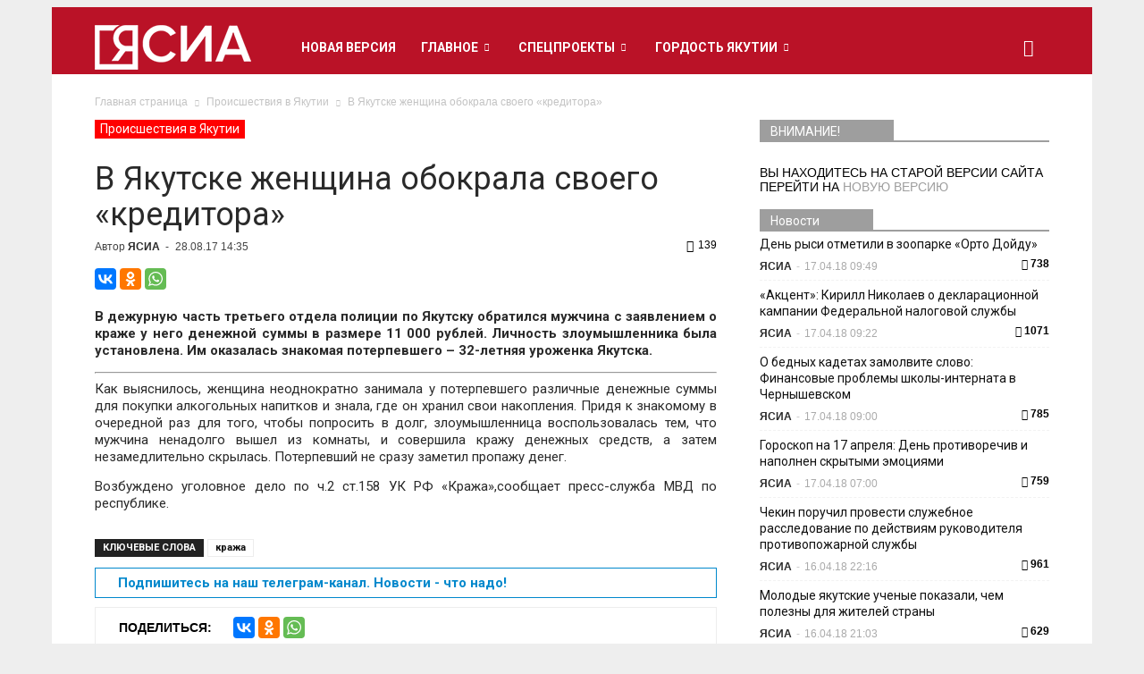

--- FILE ---
content_type: text/html; charset=UTF-8
request_url: https://archive.ysia.ru/wp-admin/admin-ajax.php?td_theme_name=Newspaper&v=6.5.1
body_size: 45
content:
{"317948":139}